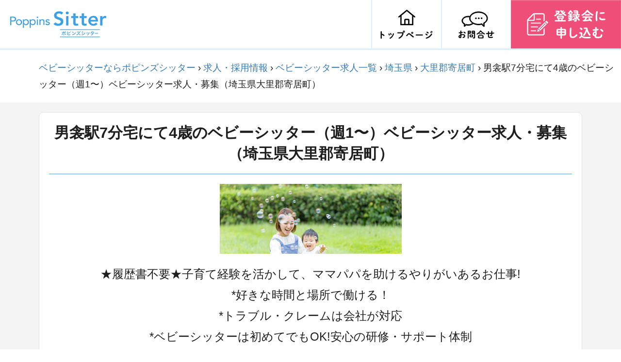

--- FILE ---
content_type: text/html; charset=utf-8
request_url: https://smartsitter.jp/job/21?area=11408&occupation=9&station=2100135
body_size: 11845
content:
<html lang="ja"><head><meta charset="utf-8">
<title>男衾駅7分宅にて4歳のベビーシッター（週1〜）ベビーシッター求人・募集（埼玉県大里郡寄居町） | ベビーシッターならポピンズシッター(旧スマートシッター）</title>
<meta name="description" content="男衾駅7分宅にて4歳のベビーシッター（週1〜）ベビーシッター求人・募集情報です。（埼玉県大里郡寄居町）ポピンズシッター（旧スマートシッター）では保育士などの資格、子育て経験を活かして働けます。60代も活躍中／月収30万円以上も可／週1勤務OK、研修が充実していて安心してお仕事を始めていただけます。">
<meta property="og:url" content="https://smartsitter.jp/">
<meta property="og:type" content="website">
<meta property="og:title" content="ポピンズシッター">
<meta property="og:site_name" content="ポピンズシッター（旧スマートシッター）">
<meta property="og:description" content="【日経DUAL1位のポピンズシッター】子育て経験・保育経験ありのシッターをスマホで簡単予約。30分送迎、1時間2,420円～、入会金・年会費無料。病児保育あり。ACSA加盟。">
<meta property="og:image" content="https://d14p7ryou6sh9u.cloudfront.net/assets/ogp_1200x630-af82cc79a0fe38075c632d657948bfefce9091488a7f3bb8c735ef3f1632a7fb.jpg">
<meta property="og:email" content="support@smartsitter.jp">
<meta property="og:phone_number" content="0120-795-501">
<meta name="twitter:card" content="summary_large_image">
<meta name="twitter:site" content="@smartsitter">
<meta name="twitter:image" content="https://d14p7ryou6sh9u.cloudfront.net/assets/ogp_1200x630-af82cc79a0fe38075c632d657948bfefce9091488a7f3bb8c735ef3f1632a7fb.jpg">
<meta name="robots" content="noarchive">
<meta name="viewport" content="width=device-width,user-scalable=no">
<meta name="thumbnail" content="https://d14p7ryou6sh9u.cloudfront.net/assets/shared_thumbnail-4f9757bf4222c72efa48fa104fd14a1436dc796235b8e7d47cf2f9b54d1a78c9.jpg"><script>document.addEventListener('turbolinks:load', event => {
    let url = event.data.url;  dataLayer.push({
        'event':'pageView',
        'virtualUrl': url
    });
});(function(w,d,s,l,i){w[l]=w[l]||[];w[l].push({'gtm.start':
        new Date().getTime(),event:'gtm.js'});var f=d.getElementsByTagName(s)[0],
    j=d.createElement(s),dl=l!='dataLayer'?'&l='+l:'';j.async=true;j.src=
    'https://www.googletagmanager.com/gtm.js?id='+i+dl;f.parentNode.insertBefore(j,f);
})(window,document,'script','dataLayer',"GTM-TLWQ727");</script><script src="https://d14p7ryou6sh9u.cloudfront.net/assets/sitter_recruit-ee3eaef42e715df1f61cae67d38f438ec8a56c3d97d53fe86fba2f5db391aa88.js"></script><link rel="stylesheet" media="all" href="https://d14p7ryou6sh9u.cloudfront.net/assets/sitter_recruit-341b5fbc6f05c88b66b900495ab6f51a7a8dbbf348937478d8e06e054ca2f0f1.css" /><meta name="csrf-param" content="authenticity_token" />
<meta name="csrf-token" content="UyFBv+0BpJiVOeLZiMmjGv7rCPoz3CuAt//zCR7vIqICYzaE8gSFsXAZTvTPCYrnqOXnSVwjoZWLCD0CD/YHMQ==" /><link rel="shortcut icon" type="image/x-icon" href="https://d14p7ryou6sh9u.cloudfront.net/assets/favicon-31ba8895c4d891330d8f4c44130bf8943c37b0e86cee2ca5956c8d60bb3b3e36.ico" /><link rel="icon" type="image/png" href="https://d14p7ryou6sh9u.cloudfront.net/assets/icon-16x16-31054291dd5a8a7eb47cf62fdbbe3687cc65fc0d23f522d0c724245b196f1c4c.png" sizes="16x16" /><link rel="icon" type="image/png" href="https://d14p7ryou6sh9u.cloudfront.net/assets/icon-24x24-758cdbe2490e20251591b0d0915aa7dcc90af73b284961e962be4b52c0c00729.png" sizes="24x24" /><link rel="icon" type="image/png" href="https://d14p7ryou6sh9u.cloudfront.net/assets/icon-32x32-714a6f6ac55334bb6bd213394b6fc40f4f75419cf7dd0f6674c1a13907b612a9.png" sizes="32x32" /><link rel="icon" type="image/png" href="https://d14p7ryou6sh9u.cloudfront.net/assets/icon-36x36-c3369946ffbf9d38ffd3b8b10343d59a03ff40ba000966d34aed389e85f7e9cb.png" sizes="36x36" /><link rel="icon" type="image/png" href="https://d14p7ryou6sh9u.cloudfront.net/assets/icon-48x48-d5fe89aa622335629fa962c879f299cd04ee61fe6a57cfd0b7a87e118386d5b7.png" sizes="48x48" /><link rel="icon" type="image/png" href="https://d14p7ryou6sh9u.cloudfront.net/assets/icon-72x72-a6d7abc45a8f3b60bb63b528ed113ca44614e47afb0e0b111dd06f8e969bcb5e.png" sizes="72x72" /><link rel="icon" type="image/png" href="https://d14p7ryou6sh9u.cloudfront.net/assets/icon-96x96-85122b14514c1a52651a6b8ec33f6beb5a4c1069dbaaa7163e22da7ad69732fe.png" sizes="96x96" /><link rel="icon" type="image/png" href="https://d14p7ryou6sh9u.cloudfront.net/assets/icon-144x144-23298dcabf3900760e6f58415a8f0a6ec63f9668091d9f17dafff7e27968e67b.png" sizes="144x144" /><link rel="icon" type="image/png" href="https://d14p7ryou6sh9u.cloudfront.net/assets/icon-152x152-88306b926bf389fe2f2ea55592410a187b898747e116d37ecd821016f731d313.png" sizes="152x152" /><link rel="icon" type="image/png" href="https://d14p7ryou6sh9u.cloudfront.net/assets/icon-160x160-a22fce630eb23f12faec9c42f869030c08b28cedfe9399500d1da1f9438ccde3.png" sizes="160x160" /><link rel="icon" type="image/png" href="https://d14p7ryou6sh9u.cloudfront.net/assets/icon-152x152-88306b926bf389fe2f2ea55592410a187b898747e116d37ecd821016f731d313.png" sizes="152x152" /><link rel="icon" type="image/png" href="https://d14p7ryou6sh9u.cloudfront.net/assets/icon-192x192-13dda817e0a6dde66763c62a0b9241ecd5e4a281c12b435fef80b23f314c7b1a.png" sizes="192x192" /><link rel="icon" type="image/png" href="https://d14p7ryou6sh9u.cloudfront.net/assets/icon-196x196-6a62ff8e38ef338044eca41c625dae81d1c889fe074915afccf2f67d51f3af2c.png" sizes="196x196" /><link rel="icon" type="image/png" href="https://d14p7ryou6sh9u.cloudfront.net/assets/icon-256x256-61c9d35cd91db05509d5d9a27ccfd99d102421fdb993f2bf085e3f1db66e03f6.png" sizes="256x256" /><link rel="icon" type="image/png" href="https://d14p7ryou6sh9u.cloudfront.net/assets/icon-384x384-6006fb12fba6dea9cdb1444eef4a54a61464cefdd91331b0cc0466b1f25f5e66.png" sizes="384x384" /><link rel="icon" type="image/png" href="https://d14p7ryou6sh9u.cloudfront.net/assets/icon-512x512-da6be9849f1205d183aabccac4d66e43f40ac2e533cf8a6efb0ca4e5e2c8e442.png" sizes="512x512" /><link rel="apple-touch-icon" type="image/png" href="https://d14p7ryou6sh9u.cloudfront.net/assets/apple-touch-icon-57x57-8cb6037c7de2f637b7c11bc282505270167713d2c1dddc2f673293dbf354aedb.png" sizes="57x57" /><link rel="apple-touch-icon" type="image/png" href="https://d14p7ryou6sh9u.cloudfront.net/assets/apple-touch-icon-60x60-84b7359311f60b7351f81dc61086686f7999680d7996003c488c001a51d3e69e.png" sizes="60x60" /><link rel="apple-touch-icon" type="image/png" href="https://d14p7ryou6sh9u.cloudfront.net/assets/apple-touch-icon-72x72-a6d7abc45a8f3b60bb63b528ed113ca44614e47afb0e0b111dd06f8e969bcb5e.png" sizes="72x72" /><link rel="apple-touch-icon" type="image/png" href="https://d14p7ryou6sh9u.cloudfront.net/assets/apple-touch-icon-76x76-4a6b87cb15a1c5f0bf24c28cd00cb33cfe57058c3ae48f3b7c84c6419c90d320.png" sizes="76x76" /><link rel="apple-touch-icon" type="image/png" href="https://d14p7ryou6sh9u.cloudfront.net/assets/apple-touch-icon-114x114-9536e5563692310c66425278915b0ff4bc134901bee8dfc0dfd201cf9ee42967.png" sizes="114x114" /><link rel="apple-touch-icon" type="image/png" href="https://d14p7ryou6sh9u.cloudfront.net/assets/apple-touch-icon-120x120-ea4beca4cdaece441ffd8663ed3dc6b1856410626eae347894e0a4ac280d146d.png" sizes="120x120" /><link rel="apple-touch-icon" type="image/png" href="https://d14p7ryou6sh9u.cloudfront.net/assets/apple-touch-icon-144x144-23298dcabf3900760e6f58415a8f0a6ec63f9668091d9f17dafff7e27968e67b.png" sizes="144x144" /><link rel="apple-touch-icon" type="image/png" href="https://d14p7ryou6sh9u.cloudfront.net/assets/apple-touch-icon-152x152-88306b926bf389fe2f2ea55592410a187b898747e116d37ecd821016f731d313.png" sizes="152x152" /><link rel="apple-touch-icon" type="image/png" href="https://d14p7ryou6sh9u.cloudfront.net/assets/apple-touch-icon-180x180-439f9f786dc06bda9633cd3bea1a6231aaeef6a9859236ec1dc716b34d4b9517.png" sizes="180x180" /><link href="https://d14p7ryou6sh9u.cloudfront.net/assets/manifest-bbc230a584616eeb1b9e439532108145b7f3d6f4973c4d6f02371f4febec585d.json" rel="manifest" /><meta content="ポピンズシッター" name="application-name" /><meta content="#000000" name="msapplication-TileColor" /><meta content="https://d14p7ryou6sh9u.cloudfront.net/assets/site-tile-70x70-e529031e99c98efb4c0403621a75f75ddbe0d57a9ba4ed3d069d187d30f3fe3d.png" name="msapplication-square70x70logo" /><meta content="https://d14p7ryou6sh9u.cloudfront.net/assets/site-tile-150x150-8d607aaa7248d2276b4b16790fea8603077c49fda7b6649ac81905a4e61ad427.png" name="msapplication-square150x150logo" /><meta content="https://d14p7ryou6sh9u.cloudfront.net/assets/site-tile-310x150-ff3965df3fa6efaf4950a1f1027febd94012af376f9733adb3180c800ed6ff32.png" name="msapplication-wide310x150logo" /><meta content="https://d14p7ryou6sh9u.cloudfront.net/assets/site-tile-310x310-5485143107f632dc8669ee39835be875770d705a795b3f4db1e3172ed1682e25.png" name="msapplication-square310x310logo" /><script type="application/ld+json">
{
  "@context": "http://schema.org",
  "@type": "BreadcrumbList",
  "itemListElement": [
    {
      "@type": "ListItem",
      "position": "1",
      "item": "https://smartsitter.jp/",
      "name": "ベビーシッターならポピンズシッター"
    },
    {
      "@type": "ListItem",
      "position": "2",
      "item": "https://smartsitter.jp/join/sitter",
      "name": "求人・採用情報"
    },
    {
      "@type": "ListItem",
      "position": "3",
      "item": "https://smartsitter.jp/jobs",
      "name": "ベビーシッター求人一覧"
    },
    {
      "@type": "ListItem",
      "position": "4",
      "item": "https://smartsitter.jp/jobs?state=11000",
      "name": "埼玉県"
    },
    {
      "@type": "ListItem",
      "position": "5",
      "item": "https://smartsitter.jp/jobs?area=11408",
      "name": "大里郡寄居町"
    },
    {
      "@type": "ListItem",
      "position": "6",
      "name": "男衾駅7分宅にて4歳のベビーシッター（週1〜）ベビーシッター求人・募集（埼玉県大里郡寄居町）"
    }
  ]
}
</script>
<script type="application/ld+json">
{
  "@context": "http://schema.org",
  "@type": "JobPosting",
  "title": "ベビーシッター（週1〜）",
  "datePosted": "2023-02-06",
  "validThrough": "2026-02-28",
  "description": "<p>ベビーシッター募集！</p>
<p>★履歴書不要★経験を活かして、ママパパを助けるやりがいあるお仕事!</p>

<p>＜メリット＞</p>
<p>*好きな時間と場所で働ける！日払いOK</p>
<p>*トラブル・クレームは会社が対応</p>
<p>*ベビーシッターは初めてでもOK!保育大手ポピンズの安心の研修・サポート体制</p>

<p>＜お仕事内容＞</p>
<ul>
<li>保護者様のご自宅へお伺いし、お子様のお世話を行っていただきます。</li>
<li>一人ひとりのお子様にじっくり向き合い、成長を支援できるのが魅力。資格を活かし高収入も可！</li>
</ul>

<p>例１）8:00~8:30　お支度→お散歩をしながら保育園にお送りする朝送迎</p>

<p>例２）17:00~20:00　幼稚園お迎え→絵本などおうち遊び→夕食を温めて提供→保護者さまに引き渡し完了</p>

<p>例３）11:00~14:00　ご兄弟の昼食介助→公園で外遊び</p>


<p>＜勤務条件＞</p>
<ul>
<li>シフト無し。週1日～週5日など自分の好きな時間、場所で働ける</li>
<li>30分～スキマ時間での勤務OK</li>
<li>副業、Wワークで土日のみもOK！</li>
</ul>

<p>たくさんのお子さま・ママパパが皆さまと会えるのを待っています!</p>
<p>主婦・主夫の方、保育士の方、まずは、お気軽にご応募ください♪</p>


<p>＜勤務時間・休日＞</p>
<p>時間・曜日の規定なし。勤務日と時間が選べます。</p>


<p>＜資格・経験＞</p>
<p>【必須】</p>
<p>子育て経験がある主婦・主夫の方</p>
<p>または</p>
<p>保育士などの保育資格をお持ちの方</p>

<p>【歓迎】</p>
<ul>
<li>経験や資格を活かして高収入を得たい方</li>
<li>子育て施設での経験がある方</li>
<li>お子様の成長を育む保育に責任感とやりがいをもって取り組める方</li>
<li>年齢不問（中高年の方、育休明けの方も活躍中）</li>
<li>時短、平日のみ、土日祝のみOK。短時間勤務、午前勤務も可能です。</li>
</ul>
<p>何といっても、子どもが好きな方、大歓迎です！</p>


<p>＜待遇＞</p>
<p>時給（報酬単価）1,549円 - 3,000円</p>
<p>※交通費全額支給</p>
<p>※早朝深夜手当、複数人手当、病児手当あり</p>

<p>月収想定</p>
<p>例：週5回×6時間勤務(お子さまお1人)の場合、月収18.8万円</p>
<p>例：週5回×8時間勤務(お子さまお1人)の場合、月収25.1万円</p>
<p>例：週5回×8時間勤務(お子さまお2人)の場合、月収37.7万円</p>


<p>＜勤務地＞</p>
<p>東京都・神奈川県・埼玉県・千葉県を中心にご自宅近くで働けます</p>


<p>＜企業情報＞</p>

<p>会社名</p>
<p>株式会社ポピンズシッター</p>

<p>代表</p>
<p>田村篤司</p>

<p>所在地</p>
<p>東京都渋谷区広尾5-6-6</p>",
  "hiringOrganization": {
    "@type": "Organization",
    "name": "株式会社ポピンズシッター",
    "sameAs": "https://smartsitter.jp",
    "logo": "https://smartsitter.jp/assets/icon-512x512.png"
  },
  "jobLocation": {
    "@type": "Place",
      "address": {
      "@type": "PostalAddress",
      "addressLocality": "大里郡寄居町",
      "addressRegion": "埼玉県",
      "addressCountry": "JP"
    }
  },
  "baseSalary": {
    "@type": "MonetaryAmount",
    "currency": "JPY",
    "value": {
      "@type": "QuantitativeValue",
      "minValue": 1430,
      "maxValue": 3000,
      "unitText": "HOUR"
    }
  }
}
</script>
</head><body><noscript><iframe height="0" src="https://www.googletagmanager.com/ns.html?id=GTM-TLWQ727" style="display:none;visibility:hidden" width="0"></iframe></noscript><div class="recruitment-job"><div class="wrap" id="pagetop"><header id="header"><div class="inner_header"><div class="logo"><a href="/"><img alt="保育・ベビーシッターの求人採用情報" src="https://d14p7ryou6sh9u.cloudfront.net/assets/sitter_recruit/logo-325872dd0d966fa66edb9bb7f1df1f9feff2c7ea22df7b02cc714f4c22fe8a58.webp" /></a></div><ul><li><a href="/"><img alt="トップページ" src="https://d14p7ryou6sh9u.cloudfront.net/assets/sitter_recruit/head_icon1-d4da7aab64a8ee065698e7b9033e667de235cbf0b5e2263efcee32834f977681.png" /></a></li><li><a href="/contact"><img alt="お問い合わせ" src="https://d14p7ryou6sh9u.cloudfront.net/assets/sitter_recruit/head_icon2-7f7f17e1c64cee71e75ab3a0d7c365118426381ad6dca8c4bc6d8d3c68f55074.png" /></a></li><li><a class="scroll" href="#form"><img alt="登録会に申し込む" src="https://d14p7ryou6sh9u.cloudfront.net/assets/sitter_recruit/entry_btn-ecaca89dfc70501f46e87055ccca3a9f01dccc40e0c20c250322659e6b163f03.png" /></a></li></ul></div></header></div><div class="breadcrumbs"><a href="/">ベビーシッターならポピンズシッター</a> &rsaquo; <a href="/join/sitter">求人・採用情報</a> &rsaquo; <a href="/jobs">ベビーシッター求人一覧</a> &rsaquo; <a href="/jobs?state=11000">埼玉県</a> &rsaquo; <a href="/jobs?area=11408">大里郡寄居町</a> &rsaquo; <span class="current">男衾駅7分宅にて4歳のベビーシッター（週1〜）ベビーシッター求人・募集（埼玉県大里郡寄居町）</span></div><div class="wrapper"><article><section class="job"><h1 class="job-title">男衾駅7分宅にて4歳のベビーシッター（週1〜）ベビーシッター求人・募集（埼玉県大里郡寄居町）</h1><hr /><div class="job-image-container"><img class="job-image" src="https://d14p7ryou6sh9u.cloudfront.net/assets/recruitment_job/job_image_1-fe1987533ffae49cef6799356012d7f056351ae8cc82560edc2a93999a451461.jpg" /><img class="job-image" src="https://d14p7ryou6sh9u.cloudfront.net/assets/recruitment_job/job_image_2-253edc8e0789baba327b6ad24c096a63663f5c8a17b0a1f146b44556f919b00f.jpg" /><img class="job-image" src="https://d14p7ryou6sh9u.cloudfront.net/assets/recruitment_job/job_image_3-f687a2a22a706bf3c87de7787589648009f495a3ffdb1db5539d6b7090274bfb.jpg" /><img class="job-image" src="https://d14p7ryou6sh9u.cloudfront.net/assets/recruitment_job/job_image_4-480ca7d95151732109233a72bdd68ee2e1d17fae34e20b4696abe59aaad13e66.jpg" /><img class="job-image" src="https://d14p7ryou6sh9u.cloudfront.net/assets/recruitment_job/job_image_5-7641c10d4f874eed6d26446dd6dc6baa079ff5a72e4d40ffafffbfe62e0cfcaa.jpg" /></div><div class="job-description">★履歴書不要★子育て経験を活かして、ママパパを助けるやりがいあるお仕事!<br />*好きな時間と場所で働ける！<br />*トラブル・クレームは会社が対応<br />*ベビーシッターは初めてでもOK!安心の研修・サポート体制<br /><br />たくさんのお子さま・ママパパが皆さまと会えるのを待っています!<br />まずは、お気軽にご応募ください♪</div><hr /><div class="job-table"><div class="job-container"><div class="job-container-label"><h3 class="job-label">お仕事内容</h3></div><div class="job-container-content"><p>保護者様宅へお伺いし、お子様のお世話を行っていただきます。
<br />保育園からご自宅までの送迎、一緒に外遊びなど。</p>

<p>「子育ての苦労がわかるからこそ、子育て中のお母さまをサポートしたい」
<br />「育児を通して、シッティングの仕事に興味がわいた」
<br />「自分の子どもは本が好きだったので、読み聞かせが得意！」
<br />そんな子育て経験を活かして、子育て家庭をサポートしませんか？</p>

<p>・子育て経験が活かせる
<br />・シフト無し。週1~OK！自分の好きな時間、場所で働ける
<br />・30分~スキマ時間での勤務も可能
<br />・トラブル、クレームは会社対応、対人対物賠償保険、業務災害補償保険加入で安心
<br />・無資格、経験無しでも研修制度でシッター未経験の方をサポート
<br />・時短、平日のみ、土日祝のみOK。短時間勤務、昼から勤務、午前勤務も可能です。</p></div></div><div class="job-container"><div class="job-container-label"><h3 class="job-label">就業スケジュール例</h3></div><div class="job-container-content">事例 1：8:00~8:30朝送迎を中心とした保育<br />・お支度→お散歩をしながら保育園にお送り<br />※30分送迎の場合は1時間分のお時給（報酬単価）<br /><br />事例２：17:00~20:00夕方～保護者さまが帰宅されるまでの保育<br />・幼稚園お迎え→絵本などおうち遊び→夕食を温めて提供→保護者さまに引き渡し完了<br /><br />事例３：11:00~14:00自治体助成を活用した土日外遊び保育<br />・ご兄弟の昼食介助→公園で外遊び<br />※兄弟対応や早朝・深夜対応の場合は時給（報酬単価）割り増しとなります。</div></div><div class="job-container"><div class="job-container-label"><h3 class="job-label">よくあるご質問</h3></div><div class="job-container-content">Q.お仕事の時間は？<br />A.シフトなし。週1～5日までご自身の好きな時間と場所で働けます。30分～スキマ時間の勤務もOKです。<br /><br />Q.具体的に何をしますか？<br />A.保育園や学童との送迎/おうち遊び/外遊び/お食事介助などが多いです。<br /><br />Q.どんなご家庭が多い？お子様の年齢は?<br />A.未就学児(0～5歳)までのお子様を中心に18歳までのお子さまが対象です。</div></div><div class="job-container"><div class="job-container-label"><h3 class="job-label">ポピンズシッターで働くメリット</h3></div><div class="job-container-content">メリット1：自分で時間を選べる<br />週1～でも週5フルタイムでも。都合に合わせて自由な働き方が出来ます。<br />扶養内OK・時短OK、土日祝のみOK、短時間勤務OK、昼から勤務OK、午前勤務OKと時間と場所の融通が利きます。<br /><br />メリット２：トラブル・クレームは会社が対応<br />一般のマッチングサービスは保護者さまとベビーシッター間で直接解決が前提ですが、ポピンズシッター会社が対応するので安心。対人対物賠償保険、業務災害補償保険加入済。<br /><br />メリット３：“はじめて”のシッターのお仕事を応援♪<br />未経験の方でも安心してお仕事をしていただけるようサポートいたします。<br />研修も充実しているので安心して始められます。</div></div><div class="job-container"><div class="job-container-label"><h3 class="job-label">応募要件</h3></div><div class="job-container-content"><p>・長期勤務歓迎。
<br />・子育て経験のある子育てママ在籍中。主婦パート、主夫歓迎
<br />・お子様の成長に責任感とやりがいをもって取り組める方
<br />・子どもに関わるお仕事(アルバイト、パート求人)をお探しの方
<br />・資格無し、ベビーシッター経験なし、ブランク有りでもOK
<br />・子育て支援に興味がおありの方
<br />・年齢不問（20代、30代、40代、50代、60代の幅広い世代の方が活躍中！）
<br />・中高年の方、育休明けの方も多数活躍中！</p></div></div><div class="job-container"><div class="job-container-label"><h3 class="job-label">ポピンズシッターについて</h3></div><div class="job-container-content">保育大手、安心と信頼の＜ポピンズグループ（東証一部上場）>が運営。<br />キッズデザイン賞、日経DUALランキング1位など受賞多数。<br />東京を拠点に全国展開中！</div></div><div class="job-container"><div class="job-container-label"><h3 class="job-label">時給（報酬単価）・雇用形態</h3></div><div class="job-container-content"><p>国指定研修(任意)を受講すると保育士などの有資格者と同給与にて勤務可能です。
<br />受講する場合：1549円 - 3,000円　※受講しない場合は1,404円~
<br />※他社様ではサービス利用料が差し引かれる前の時給が提示されていることが多いですがポピンズシッターでは手取り時給をご提示しています。
<br />※交通費全額支給
<br />※国指定研修受講には実費5500円が発生
<br />雇用形態：業務委託</p></div></div><div class="job-container"><div class="job-container-label"><h3 class="job-label">勤務地</h3></div><div class="job-container-content">埼玉県大里郡寄居町<br />※ご希望のエリアを中心に、ご自宅近くのご家庭のご依頼をお受けいただけます。<br />※お子様の年齢はご依頼によって異なります。</div></div><div class="job-container"><div class="job-container-label"><h3 class="job-label">勤務時間</h3></div><div class="job-container-content">時間・曜日 規定なし<br />いつでもお好きな時間・頻度で働けます!</div></div><div class="job-container"><div class="job-container-label"><h3 class="job-label">求人の特徴</h3></div><div class="job-container-content"><ul class="tags-area"></ul><div id="indeed-keywords" style="display: none"></div></div></div></div></section></article><div class="entry-form-container"><div class="section" id="form"><div class="inner"><section class="entry-form" id="entry-form"><h2>登録会申し込みフォーム</h2><div class="catch-image"><img alt="ポピンズシッター調べ" src="https://d14p7ryou6sh9u.cloudfront.net/assets/recruitment_job/good_subtitle-d8485c64bc3c61177335aaa35711e075da70f10835f8dee5988baf37fb669580.png" /><br />ポピンズシッター調べ 21年11月 N=398</div><div class="catch-copy">自分の希望する働き方で、お子様と向き合えるのがベビーシッターというお仕事の魅力です。<br />そして「お子様を大切に育てながら働く」パパとママを支えるために、なくてはならないお仕事でもあります。<br />ポピンズシッターでは、そんなベビーシッターとして活躍してくださるあなた様のご登録をお待ちしています。</div><form class="sitter-recruit-entry-form" id="new_resume" action="/join/sitter" accept-charset="UTF-8" method="post"><input name="utf8" type="hidden" value="&#x2713;" /><input type="hidden" name="authenticity_token" value="+NWm5pqh1JDT1zVHTHqu7/2/xOaETu+3ZTrFYYwb3F3nb0j3Ruby19lKHc/RF7oP1tJ7fWm+1QTmjuzTOHX+8g==" /><div class="sitter-recruit-entry-form-group"><label class="sitter-recruit-entry-form-group-label">お名前<span>(必須)</span></label><small>※名字と名前の間に半角スペースを入れてください</small><input type="text" name="user[name]" id="user_name" value="" class="form-control" placeholder="鈴木 花子" data-parsley-required="true" data-parsley-required-message="お名前を入力してください" /></div><div class="sitter-recruit-entry-form-group"><label class="sitter-recruit-entry-form-group-label">メールアドレス<span>(必須)</span></label><small>※Gmailでのご登録を推奨しております。</small><input type="email" name="user[email]" id="user_email" value="" class="form-control" placeholder="hanako@smartsitter.jp" data-parsley-required="true" data-parsley-required-message="メールアドレスを入力してください" /></div><div class="sitter-recruit-entry-form-group"><label class="sitter-recruit-entry-form-group-label">電話番号<span>(必須)</span></label><input class="form-control" placeholder="08012341234" data-parsley-required="true" data-parsley-required-message="電話番号を入力してください" type="tel" name="resume[tel]" id="resume_tel" /></div><div class="sitter-recruit-entry-form-group"><label class="sitter-recruit-entry-form-group-label">お住まいのエリア／都道府県<span>(必須)</span></label><small>※現在募集中の都道府県のみ選択できます。</small><select style="width: 80%" class="form-control" data-parsley-required="true" data-parsley-required-message="都道府県を選択してください" name="address[state]" id="address_state"><option value="東京都">東京都</option>
<option value="埼玉県">埼玉県</option>
<option value="神奈川県">神奈川県</option>
<option value="千葉県">千葉県</option></select><input type="hidden" name="resume[address]" id="js-resume-address" value="" /></div><div class="sitter-recruit-entry-form-group"><label class="sitter-recruit-entry-form-group-label">性別<span>(必須)</span></label><div style="display: flex; justify-content: center;"><div style="margin-right: 20px"><input type="radio" name="resume[gender]" id="resume_gender_woman" value="woman" checked="checked" /><label value="woman" style="margin-left: 5px;" for="resume_gender_woman">女性</label></div><div style="margin-right: 20px"><input type="radio" name="resume[gender]" id="resume_gender_man" value="man" /><label value="man" style="margin-left: 5px;" for="resume_gender_man">男性</label></div><div><input type="radio" name="resume[gender]" id="resume_gender_others" value="others" /><label value="others" style="margin-left: 5px;" for="resume_gender_others">その他</label></div></div></div><div class="sitter-recruit-entry-form-group"><label class="sitter-recruit-entry-form-group-label">お持ちの資格・経験</label><small>資格や経験がない方でも応募可能です。</small><br /><input type="hidden" name="resume[experience][biz][contents]" id="resume_experience_biz_contents" value="" /><input type="hidden" name="resume[experience][parenting][contents]" id="resume_experience_parenting_contents" value="" /><label class="sitter-recruit-entry-form-group-label">資格<span>(必須)</span></label><div class="error-msg-license"><input class="checkbox-msg" data-parsley-required="true" data-parsley-required-message="資格を1つ以上選択してください" id="js-require-msg-license" type="text" value="" /></div><div class="form-check-container" style="margin-top: 0;"><label class="form-check" for="license-checkbox-0"><input class="form-check-input js-checkbox-license" id="license-checkbox-0" name="resume[experience][license][hoikushi]" type="checkbox" value="true" />保育士<div class="form-check-label"></div></label><label class="form-check" for="license-checkbox-1"><input class="form-check-input js-checkbox-license" id="license-checkbox-1" name="resume[experience][license][kindergarten_teacher]" type="checkbox" value="true" />幼稚園教諭<div class="form-check-label"></div></label><label class="form-check" for="license-checkbox-2"><input class="form-check-input js-checkbox-license" id="license-checkbox-2" name="resume[experience][license][midwife]" type="checkbox" value="true" />助産師<div class="form-check-label"></div></label><label class="form-check" for="license-checkbox-3"><input class="form-check-input js-checkbox-license" id="license-checkbox-3" name="resume[experience][license][nurse]" type="checkbox" value="true" />看護師<div class="form-check-label"></div></label><label class="form-check" for="license-checkbox-4"><input class="form-check-input js-checkbox-license" id="license-checkbox-4" name="resume[experience][license][other]" type="checkbox" value="true" />その他保育・教育関連資格・研修あり<div class="form-check-label"></div></label><label class="form-check" for="license-checkbox-5"><input class="form-check-input js-checkbox-license" id="license-checkbox-5" name="resume[no_license]" type="checkbox" value="true" />資格なし<div class="form-check-label"></div></label></div><label class="sitter-recruit-entry-form-group-label">経験<span>(必須)</span></label><div class="error-msg-experience"><input class="checkbox-msg" data-parsley-required="true" data-parsley-required-message="経験を1つ以上選択してください" id="js-require-msg-experience" type="text" value="" /></div><div class="form-check-container" style="margin-top: 0;"><label class="form-check" for="experience-checkbox-0"><input class="form-check-input js-checkbox-experience" id="experience-checkbox-0" name="resume[have_children]" type="checkbox" value="true" />子育て<div class="form-check-label"></div></label><label class="form-check" for="experience-checkbox-1"><input class="form-check-input js-checkbox-experience" id="experience-checkbox-1" name="resume[room_experience]" type="checkbox" value="true" />保育関連施設勤務<div class="form-check-label"></div></label><label class="form-check" for="experience-checkbox-2"><input class="form-check-input js-checkbox-experience" id="experience-checkbox-2" name="resume[sitter_experience]" type="checkbox" value="true" />ベビーシッター勤務<div class="form-check-label"></div></label><label class="form-check" for="experience-checkbox-3"><input class="form-check-input js-checkbox-experience" id="experience-checkbox-3" name="resume[other_nurture_experience]" type="checkbox" value="true" />その他保育・教育関連勤務<div class="form-check-label"></div></label><label class="form-check" for="experience-checkbox-4"><input class="form-check-input js-checkbox-experience" id="experience-checkbox-4" name="resume[no_experience]" type="checkbox" value="true" />保育経験なし<div class="form-check-label"></div></label></div></div><div class="apply-button-container"><input type="submit" name="commit" value="残り1ステップ
希望場所・日時選択へ" id="js-submit" class="apply-button" data-disable-with="残り1ステップ
希望場所・日時選択へ" /><div class="apply-notes">ご記入いただきましたお客様の個人情報は、採用に係わる業務のため（採用に関する情報提供、採用可否判断、採用業務に関する連絡など）、利用いたします。その他、お客様の個人情報の取扱いについては、「<a target="_blank" class="apply-note-text" href="/privacy">プライバシーポリシー</a>」「<a target="_blank" class="apply-note-text" href="/personal_info">個人情報保護に関する基本方針</a>」をご参照ください。これらに同意のうえ、ご応募ください。</div></div></form></section></div></div></div><div class="description-container"><h4 class="description-title">申し込みから就業までの流れ</h4><div class="description-area"><div class="step">① 面接</div><div class="step-arrow-container"><div class="step-arrow"></div></div><div class="step">② 登録選考会<div class="step-detail-text">有資格者&ベテランシッターが担当。お仕事をしていく上で大切なことをお伝えします。</div></div><div class="step-arrow-container"><div class="step-arrow"></div></div><div class="step">③ 基礎研修<div class="step-detail-text">「保育の安全」「保育のスキル」「月齢別の発達や遊び」など、ポピンズ監修の研修をご受講いただきます。</div></div><div class="step-arrow-container"><div class="step-arrow"></div></div><div class="step">④ シッターデビュー</div></div></div><div class="description-container"><h4 class="description-title">よくある質問</h4><div class="description-area"><section class="q-and-a"><div class="question">Q. 未経験/ブランクがあっても大丈夫でしょうか？</div><div class="answer">保育施設での勤務経験や子育て経験はあっても、ベビーシッターははじめてという方が多いので、ベビーシッターのお仕事をはじめるにあたり必要な研修をご用意しておりますので、ご安心ください。<br />また、お仕事開始後もポピンズシッターサポートがしっかりサポートします。</div></section><section class="q-and-a"><div class="question">Q. 自分の住んでいる場所でも仕事がありますか？</div><div class="answer">お住まいの地域によってご利用者さまの人数が異なります。<br />東京都23区内のご利用者さまが特に多い傾向にありますが、東京都23区以外の地域でも自宅近くでベビーシッターを探している方が増えています。</div></section><section class="q-and-a"><div class="question">Q. 時給（報酬単価）はどのくらいですか？</div><div class="answer">基本時給（報酬単価）1,549円～、助産師の場合1,848円～となります。(国指定研修を受講されない場合は1,404円～となります。)<br />ご経験やスキルを考慮して設定しています。<br />交通費は実費支給となっています。</div></section></div></div></div></div><script>$('.job-image-container').slick({
  autoplay: true,
  autoplaySpeed: 5000,
  slidesToShow: 1,
});</script></body></html>